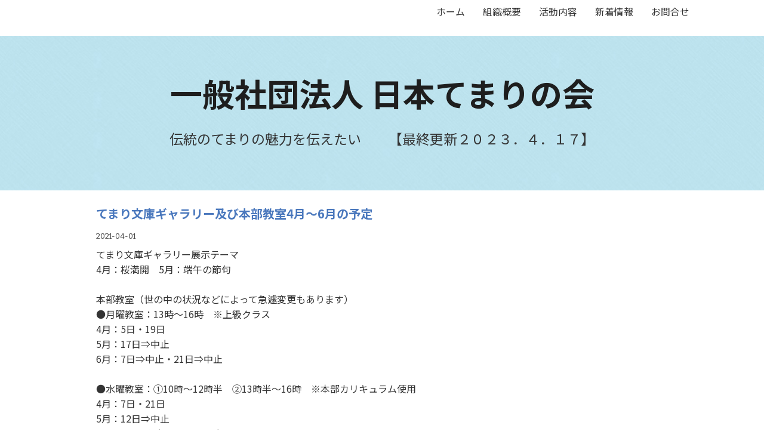

--- FILE ---
content_type: text/html; charset=UTF-8
request_url: http://nihon-temari.jp/whatsnew/view/46
body_size: 5718
content:
<!DOCTYPE html>
<html xmlns="http://www.w3.org/1999/xhtml">
<head>
    <meta http-equiv="Content-Type" content="text/html; charset=utf-8" />    <title>
        一般社団法人  日本てまりの会 | てまり文庫ギャラリー及び本部教室4月～6月の予定    </title>
    <meta name="viewport" content="width=device-width, initial-scale=1" />
    <link href="https://fonts.googleapis.com/css?family=Bitter:400,700|NTR" rel="stylesheet">
    <meta http-equiv="content-language" content="ja"/>
<meta name="keywords" content="てまり,手まり,尾崎千代子,尾崎敬子,てまりの会、てまり文庫、伝統工芸"/>
<meta name="description" content="一般社団法人 日本てまりの会　公式HP"/>
<link rel="stylesheet" type="text/css" href="/css/global.min.css"/><link rel="stylesheet" type="text/css" href="/theme/Responsive035Blue/css/styles.min.css?1769465589"/><link rel="stylesheet" type="text/css" href="/theme/Responsive035Blue/css/jpstyles.min.css"/><link rel="stylesheet" type="text/css" href="//fonts.googleapis.com/earlyaccess/notosansjp.css"/><link rel="stylesheet" type="text/css" href="/css/custom.css?1769465589"/>
	<script type="text/javascript" src="/js/jquery/jquery-3.7.1.min.js"></script>
	<script type="text/javascript" src="/js/plugins.min.js"></script>
	<script type="text/javascript" src="/js/tabletNav.js"></script>
<link rel="stylesheet" type="text/css" href="/css/responsive-nav.min.css"/><!-- Shopping cart -->
<script type="text/javascript" src="/js/custom.js?1769465589"></script>
<!-- Google Analytics -->

<script type="text/javascript" src="/js/URI.js"></script>
<meta property='og:title'        content='一般社団法人  日本てまりの会'/>       
<meta property='og:description'  content='一般社団法人 日本てまりの会　公式HP'/> 
<meta property='og:image'        content='http://nihon-temari.jp/'/>    
<meta property='og:image:width'  content=''/>       
<meta property='og:image:height' content=''/>      

<meta property='og:url'          content='http://nihon-temari.jp/whatsnew/view/46'/> 

<meta property='og:site_name'    content='一般社団法人  日本てまりの会'/>    
<meta property='og:type'         content='website'/>           






    <script type="text/javascript">
        $(document).ready(function() {

            //Adds border between main content and footer
            $('#mainbody').after('<div class="container-border">&nbsp;</div>');
        });
    </script>
</head>
<body >
<!-- Shopping Cart -->
    <div id="container">
    <div id="wrap">
        <div id="navigation">
            <div class="webdexpress_navigation">
<div>
<div id="wdx_nav" class="webdexpress_menu"><ul class="nav"><li><a href="/"><span>ホーム</span></a></li><li><a href="/page/organization"><span>組織概要</span></a></li><li><a href="/items"><span>活動内容</span></a></li><li><a href="/whatsnew"><span>新着情報</span></a></li><li><a href="https://nihon-temari-jp.secure-web.jp/contact"><span>お問合せ</span></a></li></ul></div></div>

</div>        </div>

        <div id="header">
            <div class="webdexpress_header">
<div>

<h1>
<a href='/'>一般社団法人  日本てまりの会</a></h1>
</div>


<div>
<h2>
伝統のてまりの魅力を伝えたい　　【最終更新２０２３．４．１７】 
</h2>
</div>

</div>        </div>
        <div id="mainbody_container">
            <div id="mainbody">
                
                <div id="content" class="whatsnew_empty">
                    <div class="page_title">てまり文庫ギャラリー及び本部教室4月～6月の予定</div>
                    <div id="user_content"><div id="whatsnew_full">
    <i class="whatsnew-date">2021-04-01</i><div class="whatsnew_excerpt"><p>てまり文庫ギャラリー展示テーマ<br />4月：桜満開　5月：端午の節句　<br /><br />本部教室（世の中の状況などによって急遽変更もあります）<br />●月曜教室：13時～16時　※上級クラス<br />4月：5日・19日<br />5月：17日⇒中止<br />6月：7日⇒中止・21日⇒中止<br /><br />●水曜教室：①10時～12時半　②13時半～16時　※本部カリキュラム使用<br />4月：7日・21日<br />5月：12日⇒中止<br />6月：2日⇒中止・16日⇒中止<br />水曜教室も当面の間、月2回です。<br /><br /><br />いずれの日も体験することも可能です。事前にお問い合わせください。</p></div><div class="back-button"><a href="/whatsnew">戻る</a></div></div>

</div>
                </div>

                            </div>
        </div>
        <div id="footer">
            <div class="webdexpress_navigation">
<div>
<div id="wdx_nav" class="webdexpress_menu"><ul class="nav"><li><a href="/"><span>ホーム</span></a></li><li><a href="/page/organization"><span>組織概要</span></a></li><li><a href="/items"><span>活動内容</span></a></li><li><a href="/whatsnew"><span>新着情報</span></a></li><li><a href="https://nihon-temari-jp.secure-web.jp/contact"><span>お問合せ</span></a></li></ul></div></div>

</div><div>一般社団法人 日本てまりの会</div><div class="social-media footer solo"><a href="https://twitter.com/temarijimukyoku" target="_blank"><img src="/img/icons/icon_x.png" alt="X icon"/></a></div><script type='text/javascript'>
$('body').prepend($('.header_wrap'));
$('.header_wrap').prepend($('.social-media.header'));
$('.header_wrap').prepend($('.languages.header'));
</script>
        </div>

    </div>
    </div>
    <script>var nav = responsiveNav('.webdexpress_menu');</script>
</body>
</html>


--- FILE ---
content_type: text/css
request_url: http://nihon-temari.jp/theme/Responsive035Blue/css/styles.min.css?1769465589
body_size: 19843
content:
*{box-sizing:border-box}#colorbox,#cboxOverlay,#cboxWrapper{box-sizing:content-box}body{margin:0;padding:0;color:#343434;text-align:center;font-family:'NTR',Meiryo,sans-serif;background:#fff;font-size:16px}.webdexpress_navigation a,#languages a{font-family:'Bitter',Meiryo,serif}.store-product{height:295px!important}a{color:#4a78bd;text-decoration:none;font-family:'Bitter',Meiryo,serif}a:hover{text-decoration:underline;color:#81a5db!important}#reload_captcha_link{font-size:14px}#container{width:100%;margin:0 auto;text-align:left}#wrap{float:left;width:100%;min-width:980px}#navigation{font-size:18px;display:block;background:#fff;padding:0}#navigation .webdexpress_navigation{margin:0 auto;max-width:1060px;position:relative;text-align:center}#navigation .nav{float:right!important;text-align:right;width:100%}#navigation .nav-toggle{background:url(../img/menu-icon-active.png) no-repeat center center transparent;background-size:100% 100%;color:transparent!important;position:relative;border-width:0;right:.5em;height:2em;width:2em}#navigation .nav-toggle.active{background:url(../img/menu-icon.png) no-repeat center center transparent;background-size:100% 100%;color:rgba(0,0,0,0)!important}.webdexpress_header{margin:3vw 0}#header{width:100%;float:left;background:#bce2ee url(../img/header.jpg) no-repeat top right;background-size:cover;text-align:center;line-height:1.3;min-height:156px}#header h1{width:100%;font-size:3.375em;display:block;font-weight:700;margin:0;font-family:'Bitter',Meiryo,serif;word-wrap:break-word;overflow:hidden;color:#1e1e1e;padding:0 10px;width:100%}#header a{color:#1e1e1e;text-decoration:none;font-family:'Bitter',Meiryo,serif}#header a:hover{text-decoration:underline}#header h2{width:100%;display:block;color:#343434;font-weight:400;font-size:1.438em;line-height:1.3em;padding:0 1em;font-family:'Bitter',Meiryo,serif;padding:0}.sub-header-size #header{min-height:124px!important}.sub-header-size .webdexpress_header{margin:0}#whatsnew{float:right;width:352px;font-size:1em;line-height:normal;margin:13px 0 0 15px;color:#c17339;padding:0;font-family:'Bitter',Meiryo,serif;-webkit-border-radius:5px;-moz-border-radius:5px;-o-border-radius:5px;border-radius:5px}#whatsnew a{font-family:'Bitter',Meiryo,serif;font-size:15px;text-decoration:underline;color:#c17339}#whatsnew a:hover{text-decoration:none;padding:0!important}.whatsnew_text{float:left;width:100%;padding:20px;color:#343434;background:#f7f7f7;border-right:2px solid #f2f2f2;border-left:2px solid #f2f2f2}.whatsnew_text:first-child{border-top:2px solid #f2f2f2;-webkit-border-radius:5px;-moz-border-radius:5px;-o-border-radius:5px;border-radius:5px}.whatsnew_text:last-child{border-bottom:2px solid #f2f2f2;-webkit-border-radius:5px;-moz-border-radius:5px;-o-border-radius:5px;border-radius:5px}.whatsnew_text .BloguruGroupRSS{line-height:normal}.whatsnew_date{font-size:.75em;color:#343434}.whatsnew_title{margin-left:0;word-wrap:break-word}#whatsnew_full,#whatsnew_full_list{float:left;width:100%;margin:0 0 10px 0}#whatsnew_full .whatsnew_text,#whatsnew_full_list .whatsnew_text{width:100%;padding:0;margin:0 0 10px 0;padding:0 0 10px 0;color:#343434!important}#whatsnew_full_list .whatsnew_text{margin:0 0 20px 0;padding:20px}#whatsnew_full_list .whatsnew_text .whatsnew_title a{color:#c17339;text-decoration:underline;font-family:'Bitter',Meiryo,serif;font-size:16px}#whatsnew_full_list .whatsnew_text .whatsnew_date{color:#c17339;font-family:'Bitter',Meiryo,serif;font-size:14px}#whatsnew_full_list .whatsnew_text .whatsnew_title a:hover{text-decoration:none;color:#c17339!important}#whatsnew_full_list .whatsnew_title{font-size:1.2em}#whatsnew_full a{font-family:'Bitter',Meiryo,serif;font-size:14px}#whatsnew_full_list .whatsnew_title a{color:#5b9fdf}#whatsnew_full_list .whatsnew_title a:hover{text-decoration:none;bottom:0}#whatsnew_full_list i{width:100%;font-style:normal;color:#343434}#whatsnew_full i{display:block;width:100%;margin:0 0 5px 0;color:#343434;font-style:normal;font-family:'Bitter',Meiryo,serif;font-size:.632em}#whatsnew .page_title{background:#fff;margin:0;word-wrap:break-word!important;line-height:1;color:#1e1e1e;font-family:'Bitter',serif;font-size:1.25em;font-weight:700;overflow:hidden;padding:3px 0 15px;border:2px solid #fff}.whatsnew_excerpt{color:#343434;padding:0;font-size:16px}#mainbody_container{width:100%;text-align:center}#mainbody{max-width:980px;text-align:left;padding:10px;background:#fff;display:inline-block;margin:0 auto}#content{float:left;width:570px;line-height:normal;overflow:auto;padding:10px}#user_content{width:100%;float:left;font-size:1.2em}#user_content img{height:auto;max-width:100%}#user_content table th{font-weight:700;text-align:center;background:#eee;padding:10px}#user_content table td{vertical-align:top;padding:10px}#user_content table{max-width:100%}#content.whatsnew_empty{width:958px!important;padding:10px 0}#content .image_left{float:left;margin:0 10px 10px 0}#content blockquote{display:block;unicode-bidi:embed;margin:1.12em 40px}#content sup{font-size:xx-small;vertical-align:super}#content sub{font-size:xx-small;vertical-align:sub}#content{line-height:1.4}#content p{font-family:'NTR',Meiryo,sans-serif;font-weight:400;font-size:16px;color:#343434;line-height:1.6}#content pre{font-family:monospace}#user_content p:last-child{padding-bottom:10px}#content pre{white-space:pre-wrap;white-space:-moz-pre-wrap;white-space:-pre-wrap;white-space:-o-pre-wrap;word-wrap:break-word}#content h1,h2,h3,h4,h5,h6{line-height:normal;color:#1e1e1e;font-family:'Bitter',Meiryo,serif;font-weight:700;padding:5px 0}.container-border{border-top:1px solid #3c3c3c;opacity:.05;max-width:980px;margin:0 auto}.page_title{color:#4a78bd;font-family:'Bitter',serif;font-size:1.25em;font-weight:700;overflow:hidden;word-wrap:break-word;padding:3px 0 10px}#content h1{font-size:2.4em!important}#content h2{font-size:2.2em}#content h3{font-size:2em}#content h4{font-size:1.8em}#content h5{font-size:1.6em}#content h6{font-size:1.4em}#content em{font-style:italic}#content strong{font-weight:700}#content ul{list-style-type:disc;margin:0 0 0 15px;padding:10px 0 10px 20px}#content ol{list-style-type:decimal;margin:0 0 0 15px;padding:10px 0 10px 20px}#footer{float:left;*float:none;padding:20px 5px 65px 0;font-size:.9rem;text-align:center;line-height:normal;margin:0;width:100%;color:#a6a6a6}#footer .webdexpress_navigation{float:left;margin-bottom:3px;padding:10px 0;*padding:10px 30px 10px 10px;width:100%;clear:both}#footer div:nth-child(2){font-family:'Bitter',Meiryo,serif;font-size:12px}#footer .webdexpress_navigation .webdexpress_menu{margin:0 auto;max-width:980px}#footer .webdexpress_footer{float:left;word-wrap:break-word;color:#a6a6a6}#footer .webdexpress_footer .Title{display:none}#footer ul{padding-top:1em}#footer ul,#footer li{display:inline-block;word-break:break-all;padding:0 9px}#footer li a{display:inline-block;padding:5px;vertical-align:middle;text-decoration:none;color:#626262}#footer a{color:#626262;text-decoration:none}#footer a:hover{color:#949494}#languages{width:100%;text-align:center;margin:10px 0 0}#languages a{display:inline-block;padding:10px 10px 10px 33px;font-size:13px;line-height:16px;text-transform:capitalize;text-decoration:none}#languages a:hover,#footer li a:hover{text-decoration:none}#lang_eng{background:url(/img/icon-us.gif) no-repeat 5px 10px transparent}#lang_jpn{background:url(/img/icon-jp.gif) no-repeat 5px 8px transparent}#admin_link{display:block;padding-left:20px!important;float:none;background:url(/img/icon-admin.png) no-repeat 3px 9px transparent}.social-media{margin:1em 0 0}#contact_content_before{float:left;width:100%;text-align:center;padding:0 0 10px 0;margin:0 0 20px 0}#contact_content_before p{text-align:left}#contact_content_before h2{font-weight:600;color:#343434;font-size:17px;margin:0 0 .2em}#contact_content_before div{display:inline-block;margin:0 20px .5em 0;vertical-align:top;text-align:left;height:100%;width:285px;font-size:15px;line-height:1.2}#contact_content_before div div{padding:0}#contact_content_before b{color:#444}#contact_content_before ul{list-style-type:none;margin:0;padding:0}#contact_content_after{float:left;margin:19px 0 0 0;width:100%}#contact_content_after p{margin:0 0 15px 0}#contact_form{max-width:550px;margin:0 auto}.contact_notice{float:left;font-size:.75em;margin:10px 0 .5em 155px}#contact_form .input,#contact_form .captcha{float:left;width:100%;margin:0 0 10px 0}input:focus{background:#fff}#contact_form label{float:left;color:#343434;font-size:16px;width:150px;text-align:right;margin:0 5px 0 0;padding:0 10px 0 0}#contact_form input,#contact_form textarea{font-weight:400;font-family:'NTR',Meiryo,sans-serif;font-size:15px;padding:5px;color:#343434;resize:none;border:1px solid #ccc;-webkit-border-radius:none!important}#contact_form textarea{width:350px;height:100px;background:#fff}#contact_form textarea:focus{background:#fff}input[type=text],textarea{outline:none}#contact_form .submit input{cursor:pointer}input[type=text]:focus,textarea:focus{box-shadow:0 0 4px #4a78bd;border:2px solid #4a78bd}#captcha_image{margin:0 5px 0 155px}#contact_form .submit{float:left;width:auto;margin:0 0 0 155px}#contact_form .error-message{margin:0 0 0 155px;color:red;font-size:12px}#contact_form #flashMessage{width:100%;float:left;padding:10px;margin:0 0 .2em;border-bottom:1px solid red;text-align:center}#contact_form .flash_error{color:red}#contact_form .thankyou{color:#11ad00}#contact_form .required label{background:url(/img/asterisk_red_14pt_arial.gif) no-repeat right 5px}#products_full_list{float:left;width:100%;overflow:auto;margin:10px 0 0 0}.product_full{float:left;width:100%;padding:0 0 30px 0;margin:0 0 20px 0;border-bottom:1px solid #bbb}.product_full img{float:left;max-width:400px!important;padding:0 10px 10px 0}#whatsnew_full_list img,#whatsnew_full img{max-width:100%}#user_content .BloguruGroupRSS img[alt="avatar"]{height:34px}.product_title{float:left;width:100%;display:block;color:#343434;font-weight:600;font-size:16px;padding:5px 0}.product_text{float:left;width:100%;display:block;padding:0 0 10px 0;margin:0 0 10px 0;color:#343434!important;font-size:16px}#footer .webdexpress_navigation .webdexpress_menu .nav ul{display:none}.webdexpress_menu{*width:910px;*clear:both}#product-page #product-info{max-width:670px!important}#product-page .submit input{background:#343434}#store_list_products .product-title{word-wrap:normal!important}#cart_index a{color:#343434!important}#content #store_list_products .product-title a{color:#343434!important;font-weight:600!important}#content #store_list_products .product-seemore a:hover{background:#343434!important}.paging span{color:#343434!important}#cart_index .item_subtotal{color:#343434}#cart_index .item_quantity .delete_button a:hover{background:#343434;color:#47b5e8}#content #store_list_products .product-title a{color:#343434}.social-media img{width:31px}#shopping-cart{width:100%!important;min-width:0!important;margin-top:15px!important}body #shopping-cart p{max-width:980px;width:100%!important}#header.custom{background-position:center!important;background-size:cover!important}@media (min-width:1em){#wrap{overflow:hidden;min-width:1em}}@media (max-width:980px){.page_title,#whatsnew .page_title{font-size:4vw}.webdexpress_header{width:100%}#navigation .mobile_nav{display:block;border:1px solid #ccc;background:#fff;height:50px;width:50px}#container,#mainbody,#header,#header h2{width:100%}#content{margin:0;padding:10px 1%}#content.whatsnew_present{width:68%!important}#content.whatsnew_empty{width:100%!important}#whatsnew{padding:10px;width:30%;margin:0;float:right}#contact_content_before{text-align:left}#contact_content_before div{width:100%;margin:0 0 1.5em;box-sizing:border-box}}@media screen and (max-width:39.99em){#footer{margin:10px 0 0}#footer .webdexpress_navigation{display:none}#cart_index .checkout-progress .progress-item{width:120px}#header{min-height:156px}}@media screen and (max-device-width:700px){#navigation ul.nav .active{background-size:4%!important}}@media (max-width:600px){body,.contact_notice,#contact_content_before div{font-size:19px}#contact_form .error-message{font-size:14px}#content p,.whatsnew_excerpt{font-size:19px}.social-media img{width:auto}#content.whatsnew_present,#content.whatsnew_empty{width:100%!important;margin:0 0 10px;padding:0}#whatsnew{padding:0;width:100%;margin:0 0 10px;float:left}.product_full img{max-width:100%!important}#contact_form{width:100%}#contact_form label{text-align:left;width:auto;clear:both;font-size:18px}#contact_form input,#contact_form textarea{width:100%}#contact_form .error-message{margin:0}.contact_notice,#captcha_image,#contact_form .submit{margin-left:0}#footer .webdexpress_navigation{margin-bottom:15px}#footer ul{width:100%;display:block}#footer li{font-size:1.2em;padding:0 15px;line-height:2}.store-product{font-size:12px}#header h1{font-size:9.5vw}#header h2{font-size:5.6vw}}@media (max-width:480px){#cart_index .checkout-progress{text-align:center}#cart_index .checkout-progress .progress-item{float:none;width:55px;vertical-align:top;position:relative;display:inline-block}#cart_index .checkout-progress .progress-item .co-arrow{position:absolute;right:-10px}#header h1{font-size:10vw}#header h2{font-size:7vw}.page_title,#whatsnew .page_title{font-size:6vw}.webdexpress_header{margin:18vw 0}#contact_form .submit{width:100%}}@media screen and (max-device-width :1024px) and (-webkit-min-device-pixel-ratio:1){.social-media img{width:auto}}@media screen and (max-width:39.99em){.social-media img{width:auto}}@media (max-width:600px){.social-media img{width:auto}}@media only screen and (min-device-width :320px) and (max-device-width :568px){#header h1{font-size:5.5vh}#header h2{font-size:4vh}}@media only screen and (min-device-width :375px) and (max-device-width :667px) and (orientation :landscape) and (-webkit-min-device-pixel-ratio :2){.social-media img{width:auto}#footer .webdexpress_navigation{display:none}#header h1{font-size:5.5vw}#header h2{font-size:3vw}.webdexpress_header{margin:14vh 0}#navigation ul.nav li.active{color:#81a5db;background:rgba(0,0,0,0)}}@media only screen and (min-device-width :375px) and (max-device-width :667px) and (orientation :portrait) and (-webkit-min-device-pixel-ratio :2){.social-media img{width:auto}#footer .webdexpress_navigation{display:none}#navigation ul.nav li.active{color:#81a5db;background:rgba(0,0,0,0)}}@media only screen and (min-device-width :414px) and (max-device-width :736px) and (orientation :landscape) and (-webkit-min-device-pixel-ratio :3){.social-media img{width:auto}#footer .webdexpress_navigation{display:none}}@media only screen and (min-device-width :414px) and (max-device-width :736px) and (device-width :414px) and (device-height :736px) and (orientation :portrait) and (-webkit-min-device-pixel-ratio :3) and (-webkit-device-pixel-ratio :3){.social-media img{width:auto}#footer .webdexpress_navigation{display:none}}#navigation{width:100%;padding:0;float:left}#navigation .nav,.nav *{margin:0;padding:0;list-style:none}#navigation .nav{float:left;width:100%;margin:0 auto 10px;line-height:1}#navigation .nav ul{position:absolute;top:-999em;width:10em}#navigation .nav ul li{width:100%}#navigation .nav li:hover{visibility:inherit}#navigation .nav li{float:none;display:inline-block;position:relative;padding:5px 15px}#navigation .nav a{display:inline-block;position:relative}#navigation .nav li:hover ul{left:0;top:inherit;z-index:99}#navigation ul.nav li:hover li ul{top:-999em}#navigation ul.nav li li:hover ul{left:10em;top:0}#navigation ul.nav li li:hover li ul{top:-999em}#navigation ul.nav li li li:hover ul{left:10em;top:0}#navigation ul.nav .active>a{color:#81a5db}#navigation ul.nav li.active ul li a{background:transparent}#navigation ul.nav li ul li.active a,#navigation ul.nav li ul li a:hover{background-image:none;text-align:left}#navigation ul.nav li.active{color:#81a5db}#navigation .nav li a:hover{color:#343434}#navigation ul.nav li li.active>a{color:#343434;background:transparent}#navigation ul.nav li ul li.active ul li a{background-color:transparent}#navigation .nav li a{text-decoration:none;padding:5px 0 15px;color:#343434;font-size:.875em;line-height:1.3}#navigation .nav li ul li a{border:0;text-transform:capitalize;color:#343434;word-wrap:break-word;display:block;font-size:14px}#navigation ul.nav .active{background:#fff url(../img/active-state.png) no-repeat center 96%;color:#81a5db}#navigation .nav ul .active{background:#fff}#navigation .nav ul .active>a{background:#fff;color:#81a5db!important}#navigation ul.nav ul .active{color:#81a5db}#navigation .nav li li{background:#fff;white-space:normal;line-height:15px;text-align:left;padding:5px 10px}#navigation .nav li li li{background:#fff}#navigation ul.nav ul .active:hover{color:#343434}#navigation .nav li:hover{outline:0;color:#81a5db}#navigation .nav a:focus{outline:0;color:#81a5db}#navigation .nav a:hover{outline:0;color:#81a5db}@media screen and (max-width:39.99em){#navigation ul.nav li.active{color:#81a5db;background:rgba(0,0,0,0)}#navigation .nav li li,#navigation .nav li li li{padding:0;background:transparent}#navigation .nav li{padding:0;display:block;width:100%}#navigation .nav li a{overflow:hidden;line-height:1.5;display:block;padding:12px 10px;border:0!important}#navigation .nav-collapse .nav .active{color:#81a5db;background:transparent}#navigation .nav-collapse .nav .active:hover{color:#343434;background:transparent}#navigation .nav li a:hover{color:#343434;background:transparent}#navigation .nav-collapse .nav .active{color:#81a5db;background:transparent}#navigation .nav li.active:hover{color:#343434;background:transparent}#navigation ul.nav li li.active>a{background:transparent;color:#81a5db}#navigation .nav li ul li a{font-size:1.1rem}#navigation .nav li li a{padding-left:1.2em}#navigation .nav li li li a{padding-left:1.8em}#navigation .nav li li li li a{padding-left:2.4em}#navigation .nav li li li li li a{padding-left:3em}#navigation .nav ul{position:relative;width:auto;top:0}#navigation ul.nav li:hover ul{top:0}#navigation ul.nav li:hover li ul{top:0}#navigation ul.nav li li:hover li ul{top:0}#navigation ul.nav li li li:hover ul{left:0}#navigation ul.nav li li:hover ul{top:0;left:0}#navigation .nav{font-size:1.2em;margin-top:0;text-align:left!important}.webdexpress_navigation{background-color:#4a78bd}#navigation .webdexpress_navigation{text-align:right!important}}@media screen and (min-width:40em) and (max-device-width :767px){#navigation .nav li li,#navigation .nav li li li{background-color:transparent}#navigation .nav li{display:block;width:100%}#navigation ul.nav ul .active{color:#81a5db;background:transparent}#navigation .nav li a{overflow:hidden;line-height:1.5;display:block;padding:12px 10px;border:0!important}#navigation .nav li a:hover{color:#343434;background:transparent}#navigation .nav li.active>a:hover{background:transparent;color:#343434}#navigation ul.nav li li.active>a{background:transparent;color:#81a5db}#navigation .nav li ul li a{font-size:1.1rem}#navigation .nav li li a{padding-left:1.2em}#navigation .nav li li li a{padding-left:1.8em}#navigation .nav li li li li a{padding-left:2.4em}#navigation .nav li li li li li a{padding-left:3em}#navigation .nav ul{position:relative;width:auto;top:0}#navigation ul.nav li:hover ul{top:0}#navigation ul.nav li:hover li ul{top:0}#navigation ul.nav li li:hover li ul{top:0}#navigation ul.nav li li li:hover ul{left:0}#navigation ul.nav li li:hover ul{top:0;left:0}#navigation .nav{font-size:1.2em;margin-top:0;text-align:left!important}.webdexpress_navigation{background-color:#4a78bd}#navigation .webdexpress_navigation{text-align:right!important}}@media screen and (max-width:767px){#privacyContainer{margin-left:150px!important}}@media screen and (max-width:600px){#privacyContainer{margin-left:0!important}}

--- FILE ---
content_type: text/css
request_url: http://nihon-temari.jp/theme/Responsive035Blue/css/jpstyles.min.css
body_size: 1741
content:
@charset "UTF-8";#content,#footer li a,#header a,#header h1,#header h2,#languages a,#navigation,#navigation a,#whatsnew_full,#whatsnew_full_list,.page_title,.whatsnew_date,.whatsnew_title,a,body{font-family:'Noto Sans JP','ヒラギノ角ゴ Pro W3','Hiragino Kaku Gothic Pro','メイリオ',Meiryo,'ＭＳ Ｐゴシック',sans-serif}#footer div:nth-child(2),#whatsnew .page_title,#whatsnew a,#whatsnew_full a,#whatsnew_full_list .whatsnew_text .whatsnew_title a{font-family:'Noto Sans JP','ヒラギノ角ゴ Pro W3','Hiragino Kaku Gothic Pro','メイリオ',Meiryo,'ＭＳ Ｐゴシック',sans-serif}#contact_content_before div,#contact_content_before h2,#contact_form label,#content p,#content pre,.contact_notice{font-family:'Noto Sans JP','ヒラギノ角ゴ Pro W3','Hiragino Kaku Gothic Pro','メイリオ',Meiryo,'ＭＳ Ｐゴシック',sans-serif}#contact_content_before,#content,.whatsnew_text,h1,h2,h3,p{line-height:1.6em}#header h1,#header h2{line-height:1.6em}#contact_form input{font-family:'Noto Sans JP','ヒラギノ角ゴ Pro W3','Hiragino Kaku Gothic Pro','メイリオ',Meiryo,'ＭＳ Ｐゴシック',sans-serif}#contact_form textarea{font-family:'Noto Sans JP','ヒラギノ角ゴ Pro W3','Hiragino Kaku Gothic Pro','メイリオ',Meiryo,'ＭＳ Ｐゴシック',sans-serif}#content .page_title,#whatsnew{line-height:1.6em}#languages a{line-height:1.25}#store_list_products .store-product{height:285px}#navigation .nav li li{line-height:18px}#header h1{padding:15px}#header h2{padding:0 15px 30px 15px}.sub-header-size #header h1,.sub-header-size #header h2{line-height:1}@media (max-width:39.99em){.sub-header-size #header h1{font-size:7.5vw;line-height:1}.sub-header-size #header h2{font-size:3.6vw;line-height:1}}

--- FILE ---
content_type: text/css
request_url: http://nihon-temari.jp/css/custom.css?1769465589
body_size: 345
content:
.company-section > .company-heading {   padding: 10px 0px 0px 0px;            font-weight: bold;                  }                                     .company-section > .company-content {   padding: 0px 0px 0px 0px;           }
/* START 20210525 css patch */
#products_full_list .product_full img {
width: auto;
}
/* END 20210525 css patch */
